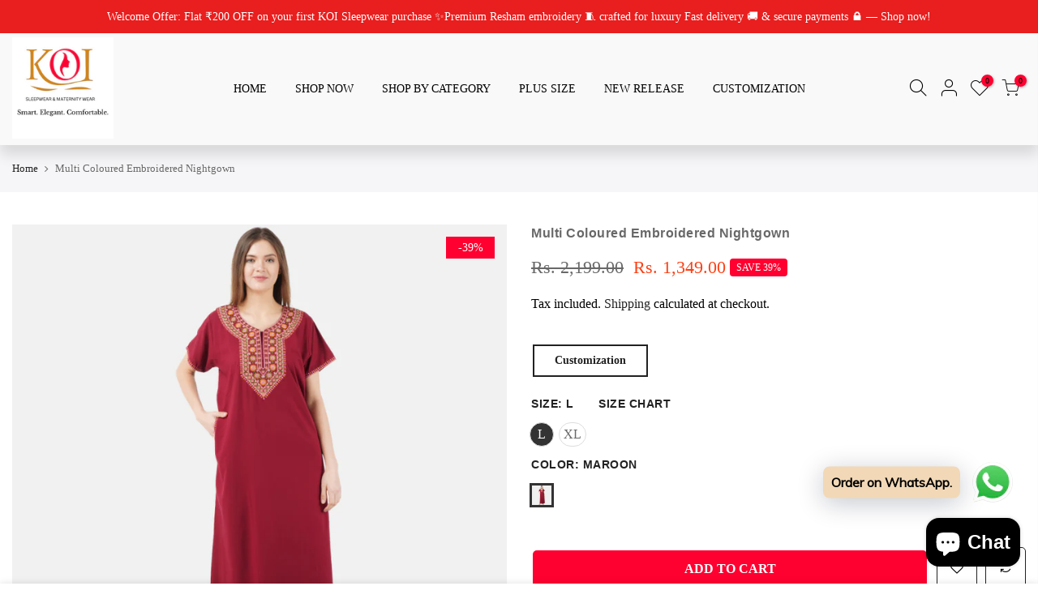

--- FILE ---
content_type: text/html; charset=utf-8
request_url: https://koisleepwear.com/products/maroon-lissybissy-cotton-multi-coloured-embroidered-nightgown/?view=cl_ppr
body_size: -248
content:
<div id="shopify-section-template--15548625944727__main" class="shopify-section">[t4splitlz]<style>.nt_pre_img,#product-7647225249943 #callBackVariant_ppr.nt_l ul[data-id="1"] .bg_color_maroon.lazyloadt4sed, #product-7647225249943 #callBackVariant_ppr.nt_l.nt1_maroon ul[data-id="1"] .bg_color_maroon.lazyloadt4sed,#product-7647225249943 #callBackVariant_ppr ul[data-id="1"] .bg_color_maroon.lazyloadt4sed{ background-image: url(//koisleepwear.com/cdn/shop/products/1_aa76b1d6-842d-4920-9d8c-26da3236fad5_180x.jpg?v=1658905055);}.nt_pre_img,#product-7647225249943 #callBackVariant_ppr.nt_xl ul[data-id="1"] .bg_color_maroon.lazyloadt4sed, #product-7647225249943 #callBackVariant_ppr.nt_xl.nt1_maroon ul[data-id="1"] .bg_color_maroon.lazyloadt4sed{ background-image: url(//koisleepwear.com/cdn/shop/products/1_aa76b1d6-842d-4920-9d8c-26da3236fad5_180x.jpg?v=1658905055);}
</style>[t4splitlz]</div>

--- FILE ---
content_type: text/html; charset=utf-8
request_url: https://koisleepwear.com/products/maroon-lissybissy-cotton-multi-coloured-embroidered-nightgown/?section_id=js_ppr
body_size: 691
content:
<div id="shopify-section-js_ppr" class="shopify-section">[t4splitlz]<script type="application/json" id="ProductJson-template_ppr">{"id":7647225249943,"title":"Multi Coloured Embroidered Nightgown","handle":"maroon-lissybissy-cotton-multi-coloured-embroidered-nightgown","description":"\u003cp\u003e\u003cstrong\u003eProduct Description:-\u003c\/strong\u003e\u003c\/p\u003e\n\u003cp\u003e• Beautiful fine resham embroidery on the neck, pocket \u0026amp; the sleeves.\u003c\/p\u003e\n\u003cp\u003e• Classy \u0026amp; Elegant look executed by the finest of our inhouse karigars.\u003c\/p\u003e\n\u003cp\u003e• It feels very smooth \u0026amp; comfortable on the Skin.We use Premium Lizzy Bizzy fabric for extra comfort.\u003c\/p\u003e\n\u003cp\u003e• Overall interlock stitching with the same color thread for longer durability. The product is designed in such a manner that it is comfortable for both L and XL size..\u003c\/p\u003e\n\u003cp\u003e\u003cspan data-mce-fragment=\"\"\u003e\u003c\/span\u003e\u003cspan data-mce-fragment=\"\"\u003e• \u003c\/span\u003e\u003cstrong\u003eGender:\u003c\/strong\u003e Female\u003c\/p\u003e\n\u003cp\u003e\u003cspan data-mce-fragment=\"\"\u003e• \u003c\/span\u003e\u003cstrong\u003eProduct Type:\u003c\/strong\u003e Nighty\u003c\/p\u003e\n\u003cp\u003e\u003cspan data-mce-fragment=\"\"\u003e• \u003c\/span\u003e\u003cstrong\u003eColor:\u003c\/strong\u003eMaroon\u003c\/p\u003e\n\u003cp\u003e\u003cspan data-mce-fragment=\"\"\u003e• \u003c\/span\u003e\u003cstrong\u003eMaterial:\u003c\/strong\u003e Perfect Blend of Cotton and Lissybissy\u003c\/p\u003e","published_at":"2024-04-06T06:28:45-04:00","created_at":"2022-06-20T02:53:47-04:00","vendor":"KOI SLEEPWEAR","type":"Nighty","tags":["Nightgown"],"price":134900,"price_min":134900,"price_max":134900,"available":true,"price_varies":false,"compare_at_price":219900,"compare_at_price_min":219900,"compare_at_price_max":219900,"compare_at_price_varies":false,"variants":[{"id":42219400986775,"title":"L \/ Maroon","option1":"L","option2":"Maroon","option3":null,"sku":"KOI-VSHAPE-MAROON","requires_shipping":true,"taxable":true,"featured_image":{"id":36552908275863,"product_id":7647225249943,"position":1,"created_at":"2022-07-27T02:57:33-04:00","updated_at":"2022-07-27T02:57:35-04:00","alt":null,"width":800,"height":800,"src":"\/\/koisleepwear.com\/cdn\/shop\/products\/1_aa76b1d6-842d-4920-9d8c-26da3236fad5.jpg?v=1658905055","variant_ids":[42219400986775,42219401019543]},"available":true,"name":"Multi Coloured Embroidered Nightgown - L \/ Maroon","public_title":"L \/ Maroon","options":["L","Maroon"],"price":134900,"weight":0,"compare_at_price":219900,"inventory_management":"shopify","barcode":null,"featured_media":{"alt":null,"id":28999788462231,"position":1,"preview_image":{"aspect_ratio":1.0,"height":800,"width":800,"src":"\/\/koisleepwear.com\/cdn\/shop\/products\/1_aa76b1d6-842d-4920-9d8c-26da3236fad5.jpg?v=1658905055"}},"requires_selling_plan":false,"selling_plan_allocations":[]},{"id":42219401019543,"title":"XL \/ Maroon","option1":"XL","option2":"Maroon","option3":null,"sku":"KOI-VSHAPE-MAROON","requires_shipping":true,"taxable":true,"featured_image":{"id":36552908275863,"product_id":7647225249943,"position":1,"created_at":"2022-07-27T02:57:33-04:00","updated_at":"2022-07-27T02:57:35-04:00","alt":null,"width":800,"height":800,"src":"\/\/koisleepwear.com\/cdn\/shop\/products\/1_aa76b1d6-842d-4920-9d8c-26da3236fad5.jpg?v=1658905055","variant_ids":[42219400986775,42219401019543]},"available":true,"name":"Multi Coloured Embroidered Nightgown - XL \/ Maroon","public_title":"XL \/ Maroon","options":["XL","Maroon"],"price":134900,"weight":0,"compare_at_price":219900,"inventory_management":"shopify","barcode":null,"featured_media":{"alt":null,"id":28999788462231,"position":1,"preview_image":{"aspect_ratio":1.0,"height":800,"width":800,"src":"\/\/koisleepwear.com\/cdn\/shop\/products\/1_aa76b1d6-842d-4920-9d8c-26da3236fad5.jpg?v=1658905055"}},"requires_selling_plan":false,"selling_plan_allocations":[]}],"images":["\/\/koisleepwear.com\/cdn\/shop\/products\/1_aa76b1d6-842d-4920-9d8c-26da3236fad5.jpg?v=1658905055","\/\/koisleepwear.com\/cdn\/shop\/products\/2_e969528c-e78a-4191-8422-6bf6cb5f6abd.jpg?v=1658905054","\/\/koisleepwear.com\/cdn\/shop\/products\/4_74f0b8ab-c78e-43e3-9e8d-c668e75d7b19.jpg?v=1658905059","\/\/koisleepwear.com\/cdn\/shop\/products\/5_42597476-a7c7-42ac-8165-c1b0bd3f5ff6.jpg?v=1658905059","\/\/koisleepwear.com\/cdn\/shop\/products\/3_549c1030-76ff-46aa-a698-529f08e9ec42.jpg?v=1658905059"],"featured_image":"\/\/koisleepwear.com\/cdn\/shop\/products\/1_aa76b1d6-842d-4920-9d8c-26da3236fad5.jpg?v=1658905055","options":["Size","Color"],"media":[{"alt":null,"id":28999788462231,"position":1,"preview_image":{"aspect_ratio":1.0,"height":800,"width":800,"src":"\/\/koisleepwear.com\/cdn\/shop\/products\/1_aa76b1d6-842d-4920-9d8c-26da3236fad5.jpg?v=1658905055"},"aspect_ratio":1.0,"height":800,"media_type":"image","src":"\/\/koisleepwear.com\/cdn\/shop\/products\/1_aa76b1d6-842d-4920-9d8c-26da3236fad5.jpg?v=1658905055","width":800},{"alt":null,"id":28999788494999,"position":2,"preview_image":{"aspect_ratio":1.0,"height":800,"width":800,"src":"\/\/koisleepwear.com\/cdn\/shop\/products\/2_e969528c-e78a-4191-8422-6bf6cb5f6abd.jpg?v=1658905054"},"aspect_ratio":1.0,"height":800,"media_type":"image","src":"\/\/koisleepwear.com\/cdn\/shop\/products\/2_e969528c-e78a-4191-8422-6bf6cb5f6abd.jpg?v=1658905054","width":800},{"alt":null,"id":28999788593303,"position":3,"preview_image":{"aspect_ratio":1.0,"height":800,"width":800,"src":"\/\/koisleepwear.com\/cdn\/shop\/products\/4_74f0b8ab-c78e-43e3-9e8d-c668e75d7b19.jpg?v=1658905059"},"aspect_ratio":1.0,"height":800,"media_type":"image","src":"\/\/koisleepwear.com\/cdn\/shop\/products\/4_74f0b8ab-c78e-43e3-9e8d-c668e75d7b19.jpg?v=1658905059","width":800},{"alt":null,"id":28999788626071,"position":4,"preview_image":{"aspect_ratio":1.0,"height":800,"width":800,"src":"\/\/koisleepwear.com\/cdn\/shop\/products\/5_42597476-a7c7-42ac-8165-c1b0bd3f5ff6.jpg?v=1658905059"},"aspect_ratio":1.0,"height":800,"media_type":"image","src":"\/\/koisleepwear.com\/cdn\/shop\/products\/5_42597476-a7c7-42ac-8165-c1b0bd3f5ff6.jpg?v=1658905059","width":800},{"alt":null,"id":28999788560535,"position":5,"preview_image":{"aspect_ratio":1.0,"height":800,"width":800,"src":"\/\/koisleepwear.com\/cdn\/shop\/products\/3_549c1030-76ff-46aa-a698-529f08e9ec42.jpg?v=1658905059"},"aspect_ratio":1.0,"height":800,"media_type":"image","src":"\/\/koisleepwear.com\/cdn\/shop\/products\/3_549c1030-76ff-46aa-a698-529f08e9ec42.jpg?v=1658905059","width":800}],"requires_selling_plan":false,"selling_plan_groups":[],"content":"\u003cp\u003e\u003cstrong\u003eProduct Description:-\u003c\/strong\u003e\u003c\/p\u003e\n\u003cp\u003e• Beautiful fine resham embroidery on the neck, pocket \u0026amp; the sleeves.\u003c\/p\u003e\n\u003cp\u003e• Classy \u0026amp; Elegant look executed by the finest of our inhouse karigars.\u003c\/p\u003e\n\u003cp\u003e• It feels very smooth \u0026amp; comfortable on the Skin.We use Premium Lizzy Bizzy fabric for extra comfort.\u003c\/p\u003e\n\u003cp\u003e• Overall interlock stitching with the same color thread for longer durability. The product is designed in such a manner that it is comfortable for both L and XL size..\u003c\/p\u003e\n\u003cp\u003e\u003cspan data-mce-fragment=\"\"\u003e\u003c\/span\u003e\u003cspan data-mce-fragment=\"\"\u003e• \u003c\/span\u003e\u003cstrong\u003eGender:\u003c\/strong\u003e Female\u003c\/p\u003e\n\u003cp\u003e\u003cspan data-mce-fragment=\"\"\u003e• \u003c\/span\u003e\u003cstrong\u003eProduct Type:\u003c\/strong\u003e Nighty\u003c\/p\u003e\n\u003cp\u003e\u003cspan data-mce-fragment=\"\"\u003e• \u003c\/span\u003e\u003cstrong\u003eColor:\u003c\/strong\u003eMaroon\u003c\/p\u003e\n\u003cp\u003e\u003cspan data-mce-fragment=\"\"\u003e• \u003c\/span\u003e\u003cstrong\u003eMaterial:\u003c\/strong\u003e Perfect Blend of Cotton and Lissybissy\u003c\/p\u003e"}</script><script type="application/json" id="ProductJson-incoming_ppr">{"size_avai":[1,1],"tt_size_avai": 2,"ck_so_un": false,"ntsoldout": false,"unvariants": false,"remove_soldout": false,"variants": [{"inventory_quantity": 6,"mdid": 28999788462231,"incoming": false,"next_incoming_date": null},{"ck_asdssa":"true ","inventory_quantity": 6,"mdid": 28999788462231,"incoming": false,"next_incoming_date": null}]}</script> <script type="application/json" id="ModelJson-_ppr">[]</script><script type="application/json" id="NTsettingspr__ppr">{ "related_id":false, "recently_viewed":false, "ProductID":7647225249943, "PrHandle":"maroon-lissybissy-cotton-multi-coloured-embroidered-nightgown", "cat_handle":null, "scrolltop":null,"ThreeSixty":false,"hashtag":"none", "access_token":"none", "username":"none"}</script>
[t4splitlz]</div>

--- FILE ---
content_type: text/css
request_url: https://koisleepwear.com/cdn/shop/t/3/assets/custom.css?v=179017050651186511801658903212
body_size: -389
content:
.post-time>span{color:#000;font-size:13px;font-weight:600;text-transform:uppercase}.label_style_rectangular .nt_label{padding:4px 0}.widget-title{font-weight:600}.quantity .tc a,.quantity .tc button{line-height:50px}.quantity input.input-text[type=number],.variations_form .quantity{height:50px}.variations_button .nt_add_cp,.variations_button .nt_add_w{min-width:50px;width:50px;height:50px;line-height:50px}.shopify-payment-button__button--unbranded{padding:0 2em;line-height:50px}@media (min-width: 1025px){h4{font-size:18px}}@media (max-width: 1024px){.cat_design_5 .cat_grid_item__title,.cat_design_8 .cat_grid_item__title{font-size:15px}h4{font-size:16px}}.container.mt__60.mb__60.rtet4{max-width:1200px}
/*# sourceMappingURL=/cdn/shop/t/3/assets/custom.css.map?v=179017050651186511801658903212 */


--- FILE ---
content_type: text/css
request_url: https://koisleepwear.com/cdn/shop/t/3/assets/new-custom.css?v=184381105036497717021665049028
body_size: 871
content:
/** Shopify CDN: Minification failed

Line 123:2 Unexpected "/"
Line 216:0 Expected "}" to go with "{"

**/
.cat_space_item img{
  box-shadow: 0px 5px 15px #ff6f69;
  border-radius: 100px;
  margin-top:10px;
}
.brand_hover_2 .brand_item:hover img {
  box-shadow: 0px 5px 15px #1f134c;
}
.main-zip-code {
    margin: 20px 0px;
}
.Rong {
    color: #ff022e;
}
#ntheader .ntheader_wrapper{
  box-shadow: 0 12px 16px #0000001f;
}
/* .col-auto.icon.large.ship_img.nt_bg_lz.lazyloadt4sed:hover
{transform:scale(1.5);
transition: all 0.5s ease-out;} */
.nt_shipping.nt_icon_deafult.tc.row.no-gutters.al_center_ {
    margin-top: 15px;
}
.nt_se_template--15548625682583__16527743797d5d98a4 .content h3:hover {
    color: #daa971;
transition: all 0.5s ease-out;
}
.nt_shipping.nt_icon_deafult.tc.row.no-gutters.al_center_:hover .col-auto.icon.large.ship_img.nt_bg_lz.lazyloadt4sed{
  transform:scale(1.5);
transition: all 0.5s ease-out;
}


.nt_se_template--15548625748119__16597786967e99ceac.container {
    padding: 5% 5% 5% 5%;
    background-color: #f5f5f5;
}
.rte_setting.tc {
    text-align: center;
    color: #222222;
    font-family: fangsong;
    font-size: 20px;
    font-weight: 500;
    
}
div#shopify-section-template--15548625748119__main {
    padding: 1%;
    background-color: #f5f5f5;
}
.row.fl_center.mt__60.mb__100 {
    font-size: 17px;
    font-family: 'Muli';
}
.nt_se_template--15548625748119__16607379505cec18e7.container {
    padding: 5%;
    background-color: #f5f5f5;
}
.flex.column.pl__20.pr__20.pb__20.pt__20.shadow_wrap.tc.cg {
    padding: 5%;
    background-color: #f5f5f5;
}
.shopify-section.nt_section.type_image_text .txt_col_img p {
  font-size: 18px !important;
  color: #6e6e6e !important;
  text-align: justify !important;
  font-family: Merriweather sans-serif !important;
}
.mb__20 {
    color: #ff0531;
}
label {
    color: black;
}
.contact-content.col-12.col-md-6 {
    color: black;
}
.mt__40.comments_block {
    width: 80%;
    margin-left: 10%;
}
.nt_swatches_on_grid {
	display: none;
}
input#pin-number {
    max-width: 26% !important;
}
button#submit-button {
    border: #fe0131 !important;
}
a#nt_backtop {
    display: none!important;
}
a.cd.chp.btn_size_guide.mr__20 {
    padding-left: 5% !important;
}
.cat_grid_item__wrapper.pe_none {
    opacity: 0.5;
}
strong {
	color: #000 !important;
}
.type_brand_list .db img {
	width: 150px !important;
}
.social-media .flickityt4s-slider {
    position: static;
    display: flex;
    justify-content: space-around;
    transform: none !important;
}

.social-media .row.ins_spaces_15 .col_ins {
  position: static !important;
  max-width: 100px;
}

 */
/* a.db {
    max-width: 150% ;
} */
/* .nt_full{
	width: 50% !important;
} */
/* .flickityt4s-viewport {
	width: 85% !important;
	margin-left: 100px !important;
}
										 */
/* ----------------------------------------------------------------------------------- */
/* #owner-section {
    position: relative;
    display: flex;
justify-content: center;
flex-wrap: wrap;
flex-direction: column;
align-items: center;
}

#owner-image {
    max-height: 400px;
    max-width: 400px;
    padding: 10px;
border: 1px solid #999;
    position: absolute;
top: 45px;
    z-index: 1;
    background: white;
    visibility: hidden;
    opacity: 0;
    transition: 0.3s all;
}
#owner-image::before {
  content: "\A";
  border-style: solid;
  border-width: 10px 15px 10px 0;
  border-color: transparent #999 transparent transparent;
  position: absolute;
  top: -18px;
  transform: rotate(90deg);
    left: 45%;
}
#owner-image img {
    max-height: 100%;
max-width: 100%;
}

#owner-section:hover {
    cursor: pointer;
    color: red;
    transition: 0.4s all;
}

#owner-section:hover  #owner-image {
    visibility: visible;
    opacity: 1;
    transition: 0.5s all;
} */
@media only screen and (max-width:767px){
/* For mobile phones: */

#shopify-section-template--15824766140567__16632463237ab0c029.row.no-gutters.equal_nt.auto.al_center {
    flex-direction: column-reverse;
}
#shopify-section-template--15824766140567__16632449794a5e580e.row.no-gutters.equal_nt.auto.al_center {
    flex-direction: column-reverse;
}
#shopify-section-template--15824766140567__166324394257244db9.row.no-gutters.equal_nt.auto.al_center {
    flex-direction: column-reverse;
}
/* div#shopify-section-template--15548625682583__16525137328e121c71 .hero_video_se iframe {
        width: 100% !important;
        left: unset !important;
    } */
}
@media only screen and (min-width:480px){
/* For mobile phones: */
/* #shopify-section-template--15548625682583__16525137328e121c71 .hero_video_se.nt_se_template--15548625682583__16525137328e121c71.container.txt_shadow_false.se_height_full.nt_first.js_video.video_loaded {
	    min-height: 30.7476vh !important;
    }
} */
/* div#shopify-section-template--15548625682583__16525137328e121c71  .se_height_full .nt_bg_lz {
      min-height: 40vh !important;
    }
}
 */

.ooo-instagram-feed__list {
  animation: ooo-instagram-sliding-carousel 82s linear infinite !important;
}
